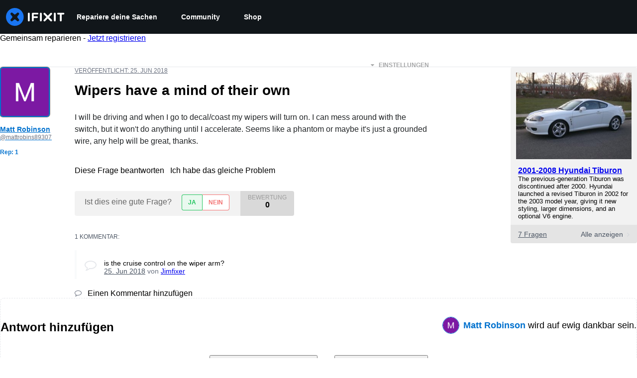

--- FILE ---
content_type: text/json
request_url: https://conf.config-security.com/model
body_size: 83
content:
{"title":"recommendation AI model (keras)","structure":"release_id=0x67:41:50:72:5e:33:52:39:61:2f:49:3b:2f:5a:5e:64:6c:61:79:2b:31:25:30:29:68:57:61:58:42;keras;5vul2l9jq6ksgcxe5fzh3ysy8plslpgcv2c0d48e9usa86pwa25hwx3w6nu2i7pre3oa38om","weights":"../weights/67415072.h5","biases":"../biases/67415072.h5"}